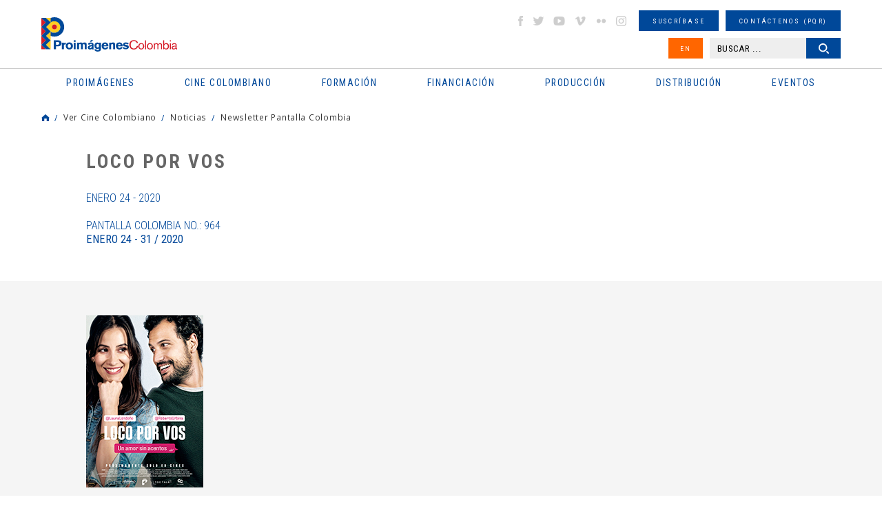

--- FILE ---
content_type: text/html
request_url: https://www.proimagenescolombia.com/secciones/pantalla_colombia/breves_plantilla.php?id_noticia=10755
body_size: 49377
content:
<!DOCTYPE html>
<html lang="es">
<head>
    <meta charset="UTF-8">
    <meta name="viewport" content="width=device-width, initial-scale=1.0, maximum-scale=1.5">
    <title>Ver Cine Colombiano: Noticias | Proimágenes Colombia</title>

		<link rel="apple-touch-icon" sizes="76x76" href="/apple-touch-icon.png">
		<link rel="icon" type="image/png" sizes="32x32" href="/favicon-32x32.png">
		<link rel="icon" type="image/png" sizes="16x16" href="/favicon-16x16.png">
		<link rel="manifest" href="/site.webmanifest">
		<link rel="mask-icon" href="/safari-pinned-tab.svg" color="#5bbad5">
		<meta name="msapplication-TileColor" content="#da532c">
		<meta name="theme-color" content="#ffffff">

    <link rel="stylesheet" href="/css/reset.min.css">
    <link rel="stylesheet" href="/css/slick.css">
    <link rel="stylesheet" href="/css/colorbox.css">
    <link rel="stylesheet" href="/css/jquery-ui.structure.min.css">
    <link rel="stylesheet" href="/css/jplayer.css">
    <link rel="stylesheet" href="/css/styles.css">
    
		<meta property="og:title" content="Ver Cine Colombiano: Noticias | Proimágenes Colombia" />
		<meta property="og:type" content="article" />
		<meta property="og:url" content="https://www.proimagenescolombia.com/vermas/5EQoHAtVTa" />
		<meta property="og:image" content="https://www.proimagenescolombia.com/photos/56883_10755__es_fotografia_900_410.jpg" />
		<meta property="og:site_name" content="Ver Cine Colombiano: Noticias | Proimágenes Colombia"/>
		<meta name="title" content="Ver Cine Colombiano: Noticias | Proimágenes Colombia" />
		<meta property="og:description" content="El Fondo Mixto de Promoción Cinematográfica PROIMAGENES COLOMBIA es una entidad sin ánimo de lucro que busca consolidar y solidificar el sector cinematográfico colombiano, convirtiéndose en un escenario privilegiado para la concertación de políticas públicas y sectoriales, y para la articulación de reglas del juego que concreten e impulsen la industria cinematográfica del país.
		PROIMAGENES COLOMBIA promueve el intercambio de tecnologías y recursos humanos, actividades de investigación, formación y coordinador de encuentros, muestras y festivales relacionados con el cine, también desarrolla gestiones para operar en Colombia una Comisión Fílmica (Film Commission) que sirva como un medio de intermediación y facilitación que ponga en contacto a todos los sectores cinematográficos, turístico y otros necesarios con todas aquellas personas que están interesadas en coproducir con el país o filmar en el. " />
		<meta name="description" content="El Fondo Mixto de Promoción Cinematográfica PROIMAGENES COLOMBIA es una entidad sin ánimo de lucro que busca consolidar y solidificar el sector cinematográfico colombiano, convirtiéndose en un escenario privilegiado para la concertación de políticas públicas y sectoriales, y para la articulación de reglas del juego que concreten e impulsen la industria cinematográfica del país.
		PROIMAGENES COLOMBIA promueve el intercambio de tecnologías y recursos humanos, actividades de investigación, formación y coordinador de encuentros, muestras y festivales relacionados con el cine, también desarrolla gestiones para operar en Colombia una Comisión Fílmica (Film Commission) que sirva como un medio de intermediación y facilitación que ponga en contacto a todos los sectores cinematográficos, turístico y otros necesarios con todas aquellas personas que están interesadas en coproducir con el país o filmar en el. " />
    <script src='https://www.google.com/recaptcha/api.js?hl=es'></script>

<script type="application/ld+json">
{
  "@context": "https://schema.org",
  "@type": "Organization",
  "name": "Proimagenes Colombia",
  "url": "https://www.proimagenescolombia.com",
  "image": "https://www.proimagenescolombia.com/images/site/icono.png",
  "logo": "https://www.proimagenescolombia.com/images/site/icono.png",
	"description": "El objeto social de Proimágenes Colombia es fomentar y consolidar la preservación del patrimonio cultural y educativo colombiano de imágenes en movimiento, así como la industria cinematográfica colombiana y los demás medios audiovisuales e impresos que resultan de las nuevas tecnologías.",
  "email": "info@proimagenescolombia.com"
}
</script>

<!-- Google tag (gtag.js) -->
<script async src="https://www.googletagmanager.com/gtag/js?id=G-KXRYLGFMLT"></script>
<script>
	window.dataLayer = window.dataLayer || [];
	function gtag(){
		dataLayer.push(arguments);
	}
	gtag('js', new Date());
	gtag('config', 'G-KXRYLGFMLT');
</script>

</head>
<body>
<!--Main Wrapper-->
<div id="mainWrapper">
<div id="pageLoading"></div>
<!--Page Header-->
<header class="pageHeader">
    <div class="maxW">
        <!--Logo Page-->
        <div class="logoPage">
            <h1>
                <a href="/index.php">
                    <span class="gHidden">Ver Cine Colombiano: Noticias | Proimágenes Colombia</span>
                    <img src="/images/site/logo-proimagenes.svg" alt="Proimágenes Colombia">
                </a>
            </h1>
        </div><!--End Logo Page-->
        <button type="button" id="btnMMenu" class="btnMMenu"><span class="box"><span class="inner"></span></span></button>

        <!--Content Menu-->
        <div class="cMHeader">
            <!--Main Menu-->
            <nav class="mainMenu">
                <h2 class="gHidden">Menu principal</h2>
                <ul>
    <li>
        <a href="#"><span>Proimágenes</span></a>
        <ul>
            <li>
                <a href="#"><span>¿Quiénes somos?</span></a>
                <ul>
										<li><a href="/secciones/proimagenes/proimagenes.php"><span>Proimágenes</span></a></li>
                    <li><a href="/secciones/proimagenes/juntadirectiva.php"><span>Junta Directiva</span></a></li>
                    <li><a href="/secciones/proimagenes/equipo.php"><span>Equipo</span></a></li>
                </ul>
            </li>
            <li>
                <a href="#"><span>FDC Administrador (QUÉ ES)</span></a>
                <ul>
                    <li><a href="/secciones/proimagenes/interna.php?nt=27"><span>Cuota para el Desarrollo</span></a></li>
                    <li><a href="/secciones/proimagenes/interna.php?nt=28"><span>Programas y Plan de Acción</span></a></li>
                </ul>
            </li>
            <li>
                <a href="#"><span>CNACC - Secretaría Técnica</span></a>
                <ul>
                    <li><a href="/secciones/cnacc/miembros.php"><span>Miembros</span></a></li>
										<li><a href="/secciones/proimagenes/interna.php?nt=30"><span>Elecciones</span></a></li>
                    <li><a href="/secciones/cnacc/documentos.php"><span>Actas</span></a></li>
                    <!--<li><a href="#"><span>Comuniquese con CNACC</span></a></li>-->
                </ul>
            </li>
            <li>
                <a href="#"><span>Comisión Fílmica Colombiana</span></a>
                <ul>
                    <li><a href="https://locationcolombia.com/nosotros/#move_nosotros" target="_blank"><span>Servicios</span></a></li>
										                    <li><a href="https://www.proimagenescolombia.com/bajarDoc.php?tl=1&per=1216"><span>Guía de Coproducción</span></a></li>
										
                    <li><a href="/secciones/proimagenes/cfc_miembros.php"><span>Miembros</span></a></li>
                    <li><a href="https://locationcolombia.com/producirencolombia/peliculas/" target="_blank"><span>Películas Rodadas en Colombia</span></a></li>
                </ul>
            </li>
						
							<li>
                <a href="#"><span>Transparencia</span></a>
								<ul><li><a href="/secciones/proimagenes/interna.php?nt=3"><span>Estructura</span></a></li><li><a href="/secciones/proimagenes/interna.php?nt=4"><span>Contratación</span></a></li><li><a href="/secciones/proimagenes/interna.php?nt=5"><span>Funcionamiento</span></a></li><li><a href="/secciones/proimagenes/interna.php?nt=6"><span>Gestión de la Información</span></a></li>
								</ul>
							</li>            <li><a href="/bajarDoc.php?tl=1&per=1654"><span>Manual Identidad Visual</span></a></li>
        </ul>
    </li>
    <li>
        <a href="#"><span class="icomenu ico1">Cine colombiano</span></a>
        <ul>
            <li>
                <a href="#"><span>Películas</span></a>
                <ul>
									<li><a href="/secciones/cine_colombiano/peliculas_colombianas/resultados_peliculas.php?nt=1"><span>Largometrajes</span></a></li><li><a href="/secciones/cine_colombiano/peliculas_colombianas/resultados_peliculas.php?nt=3"><span>Cortometrajes</span></a></li><li><a href="/secciones/cine_colombiano/peliculas_colombianas/resultados_peliculas.php?nt=5"><span>Ficción</span></a></li><li><a href="/secciones/cine_colombiano/peliculas_colombianas/resultados_peliculas.php?nt=2"><span>Documental</span></a></li><li><a href="/secciones/cine_colombiano/peliculas_colombianas/resultados_peliculas.php?nt=6"><span>Animación</span></a></li>                </ul>
            </li>
            <li>
                <a href="#"><span>Noticias</span></a>
                <ul>
										<li><a href="/secciones/pantalla_colombia/archivo.php"><span>Newsletter Pantalla Colombia</span></a></li>
                    <!--<li><a href="https://locationcolombia.com/news/?lang=es" target="_blank"><span>Newsletter Location Colombia</span></a></li>-->
                    <li><a href="/secciones/pantalla_colombia/envio_info.php"><span>Envíenos su Información</span></a></li>
                    <li><a href="/secciones/pantalla_colombia/suscribase.php"><span>Suscríbase</span></a></li>
                </ul>
            </li>
            <li>
                <a href="#"><span>Ver Cine Colombiano</span></a>
                <ul>
                    <li><a href="/secciones/pantalla_colombia/historico_estrenos.php"><span>Cartelera en Colombia</span></a></li>
                    <li><a href="/secciones/pantalla_colombia/historico_estrenos_internacional.php"><span>Cartelera Internacional</span></a></li>
										<li><a href="/secciones/cine_colombiano/peliculas_colombianas/estrenos_dvd.php?nt=1"><span>VOD</span></a></li><li><a href="/secciones/cine_colombiano/peliculas_colombianas/estrenos_dvd.php?nt=2"><span>TV</span></a></li><li><a href="/secciones/cine_colombiano/peliculas_colombianas/estrenos_dvd.php?nt=3"><span>DVD/BLURAY</span></a></li>                </ul>
            </li>
            <li>
                <a href="#"><span>Estadísticas</span></a>
                <ul>
                    <li><a href="/secciones/cine_colombiano/cine_en_cifras/cine_cifras_listado.php"><span>Newsletter Cine en cifras</span></a></li>
                    <li><a href="/visualizaciondatos.php"><span>Visualización de datos</span></a></li>

                    <!--Deshabilitado Ago 08/22<li><a href="/secciones/pantalla_colombia/estadisticas_pc_historico.php"><span>Estadísticas semanales</span></a></li>-->
                    <li><a href="/secciones/centrodoc/estudios.php"><span>Estudios</span></a></li>
										<li><a href="/secciones/proimagenes/interna.php?nt=42"><span>Investigaciones Estímulos FDC</span></a></li>
                </ul>
            </li>
            <li><a href="/secciones/proimagenes/interna.php?nt=8"><span>Normativa</span></a></li>
            <li>
                <a href="#"><span>Personajes</span></a>
                <ul>
                    <li><a href="/secciones/cine_colombiano/perfiles/perfiles.php"><span>Perfiles</span></a></li>
                    <li><a href="https://locationcolombia.com/directorio" target="_blank"><span>Directorio de servicios</span></a></li>
                </ul>
            </li>
            <!--<li><a href="#"><span>Historia / Patrimonio</span></a></li>-->
            <li><a href="/secciones/cine_colombiano/perfiles/directorio.php?nt=90"><span>Agremiaciones</span></a></li>
						<li><a href="https://www.proimagenescolombia.com//temporadacinecolombiano/" target="_blank"><span>Temporada Cine Colombiano</span></a></li>
						<li><a href="/secciones/proimagenes/interna.php?nt=47"><span>Encuentros nacionales de cine</span></a></li>
        </ul>
    </li>
		    <li>
        <a href="#"><span class="icomenu ico2">Formación</span></a>
        <ul>

						<li>
							<a href="#"><span>PROFESIONALIZACI&#211;N FDC</span></a>
							<ul>
								<li><a href="/secciones/proimagenes/interna.php?nt=45"><span>Invitación</span></a></li>
								<li><a href="/secciones/proimagenes/interna.php?nt=46"><span>Generalidades</span></a></li>
								<li><a href="/pdfs/ListaPropuestasRecibidasProfesionalizacion.pdf"><span>Propuestas recibidas</span></a></li>
								<li><a href="/pdfs/ListadeProyectosBeneficiariosdeEstimulosdelFDC2022-Profesionalizacion.pdf"><span>Propuestas beneficiarias</span></a></li>
							</ul>
						</li>


						
						<li><a href="http://formacion.proimagenescolombia.com/index.php"><span>Caja de herramientas</span></a></li>
            <li><a href="/secciones/proimagenes/interna.php?nt=29"><span>Colfuturo</span></a></li>
            <li><a href="/secciones/proimagenes/interna.php?nt=10"><span>Talleres #tengounapelícula</span></a></li>
            <li>
                <a href="#"><span>Educación colombia</span></a>
                <ul>
									<li><a href="/secciones/cine_colombiano/programas_formacion/programas_formacion.php?nt=2"><span>Programas universitarios</span></a></li><li><a href="/secciones/cine_colombiano/programas_formacion/programas_formacion.php?nt=8"><span>Programas Técnicos</span></a></li><li><a href="/secciones/cine_colombiano/programas_formacion/programas_formacion.php?nt=3"><span>Posgrados / Maestrías</span></a></li><li><a href="/secciones/cine_colombiano/programas_formacion/programas_formacion.php?nt=9"><span>Diplomados</span></a></li><li><a href="/secciones/cine_colombiano/programas_formacion/programas_formacion.php?nt=4"><span>Otros</span></a></li>                </ul>
            </li>
            <!--<li><a href="#"><span>Herramientas</span></a></li>-->
        </ul>
    </li>
    <li>
        <a href="#"><span class="icomenu ico3">Financiación</span></a>
        <ul>
												<li>
							<a href="#"><span>RELATOS EN SERIE</span></a>
							<ul>
								<li><a href="https://www.proimagenescolombia.com/relatos/index.php"><span>Invitaci&#243;n</span></a></li>
								<li><a href="https://www.proimagenescolombia.com/relatos/index.php?mode=generalidades"><span>Generalidades</span></a></li>
								<li><a href="https://www.proimagenescolombia.com/relatos/index.php?mode=preguntas"><span>Preguntas frecuentes</span></a></li>
								<li><a href="https://www.proimagenescolombia.com/relatos/archivos_2024/RES_2024_LISTA_DE_PROYECTOS_ACEPTADOS.pdf"><span>LISTA DE PROYECTOS ACEPTADOS 2024</span></a></li>
																	<li><a href="https://www.proimagenescolombia.com/relatos/archivos_2024/RES_2024_LISTA_DE_PROYECTOS_GANADORES.pdf"><span>LISTA DE PROYECTOS GANADORES</span></a></li>
															</ul>
						</li>
						
            <li>
                <a href="#"><span>Convocatorias FDC</span></a>
                <ul>
                    <li><a href="/secciones/proimagenes/interna.php?nt=13"><span>Convocatorias FDC 2025</span></a></li>
										<li><a href="/secciones/proimagenes/interna.php?nt=12"><span>Herramientas Acreditación de Gastos</span></a></li>
										<li><a href="/secciones/proimagenes/interna.php?nt=35"><span>Manual de Imagen</span></a></li>
                    <li><a href="/secciones/convocatorias/convocatorias.php?est=1"><span>Años anteriores</span></a></li>


									<!--
                    <li><a href="/secciones/proimagenes/interna.php?nt=13"><span>Convocatorias FDC 2025</span></a></li>
                    <li><a href="/secciones/convocatorias/convocatorias.php?est=1"><span>Estímulos por concurso</span></a></li>
                    <li><a href="/secciones/convocatorias/convocatorias.php?est=2"><span>Estímulos automáticos</span></a></li>
                   <li><a href="/secciones/proimagenes/interna.php?nt=16"><span>Años Anteriores</span></a></li>-->

                </ul>
            </li>
            <li>
                <a href="#"><span>INCENTIVOS LEY 1556</span></a>
                <ul>
                    <li><a href="https://locationcolombia.com/incentivos/#move_ley" target="_blank"><span>FONDO FÍLMICO COLOMBIA / CINA</span></a></li>
                </ul>
            </li>
            <li><a href="/secciones/cine_colombiano/fondos/fondos.php?tipo=nal"><span>Otros Fondos Nacionales</span></a></li>
            <li><a href="/secciones/cine_colombiano/fondos/fondos.php?tipo=int"><span>Fondos internacionales</span></a></li>
            <li>
                <a href="#"><span>Acuerdos coproducción</span></a>
                <ul>
                    <li><a href="/secciones/cine_colombiano/fondos/acuerdos.php"><span>Cartillas de coproducción</span></a></li>
                </ul>
            </li>
						<!--
            <li>
                <a href="#"><span>Inversionistas y Donantes</span></a>
                <ul>
                    <li><a href="/secciones/proimagenes/interna.php?nt=23"><span>Ley de Cine - Ley 814</span></a></li>
                </ul>
            </li>
            -->
        </ul>
    </li>
    <li>
        <a href="#"><span class="icomenu ico4">Producción</span></a>
        <ul>
            <li>
								<a href="https://www.proimagenescolombia.com//bajarDoc.php?tl=1&per=1690"><span>Guía de Coproducción</span></a>

								            </li>
            <li>
                <a href="#"><span>Procedimientos y Permisos</span></a>
                <ul>
                    <li><a href="https://locationcolombia.com/procedimientos/#move_permisos" target="_blank"><span>Permisos</span></a></li>
                    <li><a href="https://locationcolombia.com/procedimientos/#move_visas>" target="_blank"><span>Visas</span></a></li>
                    <li><a href="https://locationcolombia.com/procedimientos/#move_aduanas" target="_blank"><span>Aduana</span></a></li>
                    <!--<li><a href="http://locationcolombia.com/guia-de-produccion/procedimientos-y-permisos/impuestos/?lang=es" target="_blank"><span>Impuestos</span></a></li>
                    <li><a href="http://locationcolombia.com/guia-de-produccion/procedimientos-y-permisos/contratacion-de-personal/?lang=es" target="_blank"><span>Contratación personal</span></a></li>-->
                    <li><a href="https://locationcolombia.com/documentos" target="_blank"><span>Seguros</span></a></li>
                </ul>
            </li>
            <li><a href="https://locationcolombia.com/directorio" target="_blank"><span>Directorio de servicios</span></a></li>
            <li><a href="https://locationcolombia.com/locaciones" target="_blank"><span>Locaciones</span></a></li>
						<li><a href="/secciones/cine_colombiano/fondos/fondos.php?tipo=int"><span>Fondos internacionales</span></a></li>
            <li>
                <a href="#"><span>Acuerdos coproducción</span></a>
                <ul>
                    <li><a href="/secciones/cine_colombiano/fondos/acuerdos.php"><span>Cartillas de coproducción</span></a></li>
                </ul>
            </li>
        </ul>
    </li>
    <li>
        <a href="#"><span class="icomenu ico5">Distribución</span></a>
        <ul>
				<!--
            <li>
                <a href="#"><span>Directorio</span></a>
                <ul>
                    <li><a href="/secciones/cine_colombiano/perfiles/directorio.php?nt=7"><span>Distribuidores</span></a></li>
                    <li><a href="/secciones/cine_colombiano/perfiles/directorio.php?nt=91"><span>Exhibidores</span></a></li>
                    <li><a href="/secciones/cine_colombiano/perfiles/directorio.php?nt=85"><span>Agentes de venta</span></a></li>
                </ul>
            </li>-->
<!--            <li><a href="#"><span>Guía de Distribución</span></a></li>
            <li><a href="/secciones/proimagenes/interna.php?nt=25"><span>Estadísticas</span></a></li>-->
 		        <li><a href="/secciones/cine_colombiano/peliculas_colombianas/resultados_peliculas.php?nt=1"><span>Ver cine Colombiano</span></a></li>
            <li><a href="/secciones/pantalla_colombia/historico_estrenos.php"><span>Cartelera en Colombia</span></a></li>
            <li><a href="https://films.proimagenescolombia.com/#/menu" target="_blank"><span>Catálogo de Promoción</span></a></li>
						<li><a href="/secciones/proimagenes/interna.php?nt=31"><span>CONVOCATORIA CORTOS EN SALAS</span></a></li>
            <li><a href="/catalogo_cortos"><span>REFRESH - Cat&#225;logo de cortos Colombianos</span></a></li>
 						<li><a href="/secciones/proimagenes/interna.php?nt=40"><span>#Volvemosalcine</span></a></li>
 			</ul>
    </li>
    <li>
        <a href="#"><span class="icomenu ico6">Eventos</span></a>
        <ul>
            <li><a href="http://www.bogotamarket.com" target="_blank"><span>BAM</span></a></li>
            <!--<li><a href="/secciones/eventos/eventos.php?tipo=pres_col"><span>Promoción Internacional</span></a></li>-->
						<li><a href="/internationalpromotion"><span>Promoción Internacional</span></a></li>

            <li>
                <a href="#"><span>Festivales y muestras</span></a>
                <ul>
                    <li><a href="/secciones/eventos/eventos.php?tipo=1"><span>En Colombia</span></a></li>
                    <li><a href="/secciones/eventos/eventos.php?tipo=3"><span>Cine Colombiano en el exterior</span></a></li>
                    <li><a href="/secciones/eventos/eventos.php?tipo=2"><span>Internacionales</span></a></li>
                </ul>
            </li>
        </ul>
    </li>
</ul>
            </nav><!--End Main Menu-->

            <!--Extra Menu-->
            <div class="extraMH">
                <ul>
                    <li><!--Social Networks-->
<ul class="gSocialN">
    <li><a href="http://www.facebook.com/proimagenescolombia" target="_blank" class="icoS facebook">facebook</a></li>
    <li><a href="https://twitter.com/#!/Proimagenes" target="_blank" class="icoS twitter">twitter</a></li>
    <li><a href="http://www.youtube.com/user/Proimagenes" target="_blank" class="icoS youtube">youtube</a></li>
    <li><a href="http://vimeo.com/user10769673" target="_blank" class="icoS vimeo">vimeo</a></li>
    <li><a href="http://www.flickr.com/photos/75920398@N05" target="_blank" class="icoS flickr">flickr</a></li>
    <li><a href="https://www.instagram.com/proimagenescolombia" target="_blank" class="icoS insta">instagram</a></li>
</ul><!--End Social Networks-->
</li>
                    <li><a href="/secciones/pantalla_colombia/suscribase.php" class="gBtn small"><span>Suscríbase</span></a></li>
                    <li><a href="/secciones/buzon/buzon.php" class="gBtn small"><span>Contáctenos (PQR)</span></a></li>
                    <li>
                    <a href="/secciones/pantalla_colombia/listado_noticias.php" class="gBtn small bg2 btnIdi"><span>EN</span></a>                    </li>
                    <li class="dblock"><!--Search Header-->
<!--<li><a href="#" class="gBtn small"><span>B�squeda avanzada</span></a></li>-->
<div class="searchHead">
    <form name="busq_general_dos" id="busq_general_dos" action="/secciones/buscador/buscador_general_resultado.php" method="get">
        <p>
            <input type="text" placeholder="BUSCAR ..." class="txtSearch" name="buscar">
            <button type="submit" class="gBtn small btnSearch"><span>Buscar</span></button>
        </p>
    </form>
</div><!--End Search Header-->
</li>
                </ul>
            </div><!--End Extra Menu-->
        </div><!--End Content Menus-->
    </div>
</header><!--End Page Header-->

<section class="gMSection gIntern">
    <div class="maxW">
			<!--Breadcrumbs-->
<div class="gBreadC">
    <ul>
        <li><a href="https://www.proimagenescolombia.com/" class="icoHome">Home</a></li>
        <li><a href="#">Ver Cine Colombiano</a></li><li><a href="#">Noticias</a></li><li><a href="#">Newsletter Pantalla Colombia</a></li>    </ul>
</div><!--End Breadcrumbs-->
    

        <div class="contIntern">
            <div class="gContent">
                                <h2 class="gTitle">Loco por vos</h2>
                <time datetime="2020-01-24" class="noteBlue">enero 24 - 2020</time>
                <a href="/secciones/pantalla_colombia/pantalla_colombia_plantilla.php?id_pantalla=668" class="noteBlue">Pantalla Colombia No.: 964 <br><strong>enero 24 - 31 / 2020</strong></a>
                <p></p>
            </div>
        </div>
    </div>
    
    <!--Extra-->
    <div class="sectExtra s2">
        <div class="maxW">
            <div class="contExt">
                <div class="gContent">
                    <img src="https://www.proimagenescolombia.com/photos/56883_10755__es_fotografia_900_410.jpg" alt="Poster---Loco-por-vos_alta.jpg" />
                    <p>
										Recomendada para mayores de 12 a&ntilde;os<br/><br/><a href='http://https://www.imdb.com/title/tt11584724/' class='gBtn small' ><span>Ver más &#187;</span></a>										</p>
                                    </div>
            </div>
        </div>
    </div><!--End Extra-->

    <!--Extra-->
    <section class="sectExtra">
        <div class="maxW">

            <h3 class="gTitle c2 ntt">Más noticias</h3>
            <div class="listNews">
                            <article class="itemNews">
                    <figure class="gImg">
                        <a href="/secciones/pantalla_colombia/breves_plantilla.php?id_noticia=10767">
													<img src="https://www.proimagenescolombia.com/photos/56883_10767__es_fotografia_501_236.png" alt="Encabezado_ficha.png">                        </a>
                    </figure>
                    <div class="gDesc">
                        <h3><a href="/secciones/pantalla_colombia/breves_plantilla.php?id_noticia=10767">La Sinfónica de los Andes confirma estreno  </a></h3>
                        <time class="time" datetime="2020-01-24">enero 24 - 2020</time>
                        <div class="desc">La nueva película de Marta Rodríguez estrenará en salas del país el próximo 20 de febrero. Esta coproducción entre Colombia y Bolivia, filmada junto a su facellido esposo, Jorge Silva, es resultado de varias indagaciones sobre las problemáticas de los indígenas colombianos. Beneficiaria del Estímulo de postproducción de largometraje documental del FDC 2017, también hizo parte del 59 Festival Internacional de Cine de Cartagena de Indias -FICCI </div>
                    </div>
                </article>
                            <article class="itemNews">
                    <figure class="gImg">
                        <a href="/secciones/pantalla_colombia/breves_plantilla.php?id_noticia=10768">
													<img src="https://www.proimagenescolombia.com/photos/56883_10768__es_fotografia_501_236.png" alt="nota_2_def.png">                        </a>
                    </figure>
                    <div class="gDesc">
                        <h3><a href="/secciones/pantalla_colombia/breves_plantilla.php?id_noticia=10768">REFRESH - Catálogo De Cortos Colombianos VOL. 2</a></h3>
                        <time class="time" datetime="2020-01-24">enero 24 - 2020</time>
                        <div class="desc">La nueva estrategia de promoción internacional del cortometraje colombiano abrió inscripciones desde el 24 de enero </div>
                    </div>
                </article>
                        </div>

        </div>
    </section><!--End Extra-->

</section>
    <!--Site Map-->
<div id="contSiteMap" class="contSiteMap">
    <div class="maxW">
        <nav class="siteMap">
            <h2 class="gTitle c2 toggleDiv" data-id="#contSiteMap"><span class="icoTG"></span>Mapa del sitio</h2>
            <ul>
    <li>
        <a href="#"><span>Proimágenes</span></a>
        <ul>
            <li>
                <a href="#"><span>¿Quiénes somos?</span></a>
                <ul>
										<li><a href="/secciones/proimagenes/proimagenes.php"><span>Proimágenes</span></a></li>
                    <li><a href="/secciones/proimagenes/juntadirectiva.php"><span>Junta Directiva</span></a></li>
                    <li><a href="/secciones/proimagenes/equipo.php"><span>Equipo</span></a></li>
                </ul>
            </li>
            <li>
                <a href="#"><span>FDC Administrador (QUÉ ES)</span></a>
                <ul>
                    <li><a href="/secciones/proimagenes/interna.php?nt=27"><span>Cuota para el Desarrollo</span></a></li>
                    <li><a href="/secciones/proimagenes/interna.php?nt=28"><span>Programas y Plan de Acción</span></a></li>
                </ul>
            </li>
            <li>
                <a href="#"><span>CNACC - Secretaría Técnica</span></a>
                <ul>
                    <li><a href="/secciones/cnacc/miembros.php"><span>Miembros</span></a></li>
										<li><a href="/secciones/proimagenes/interna.php?nt=30"><span>Elecciones</span></a></li>
                    <li><a href="/secciones/cnacc/documentos.php"><span>Actas</span></a></li>
                    <!--<li><a href="#"><span>Comuniquese con CNACC</span></a></li>-->
                </ul>
            </li>
            <li>
                <a href="#"><span>Comisión Fílmica Colombiana</span></a>
                <ul>
                    <li><a href="https://locationcolombia.com/nosotros/#move_nosotros" target="_blank"><span>Servicios</span></a></li>
										                    <li><a href="https://www.proimagenescolombia.com/bajarDoc.php?tl=1&per=1216"><span>Guía de Coproducción</span></a></li>
										
                    <li><a href="/secciones/proimagenes/cfc_miembros.php"><span>Miembros</span></a></li>
                    <li><a href="https://locationcolombia.com/producirencolombia/peliculas/" target="_blank"><span>Películas Rodadas en Colombia</span></a></li>
                </ul>
            </li>
						
							<li>
                <a href="#"><span>Transparencia</span></a>
								<ul><li><a href="/secciones/proimagenes/interna.php?nt=3"><span>Estructura</span></a></li><li><a href="/secciones/proimagenes/interna.php?nt=4"><span>Contratación</span></a></li><li><a href="/secciones/proimagenes/interna.php?nt=5"><span>Funcionamiento</span></a></li><li><a href="/secciones/proimagenes/interna.php?nt=6"><span>Gestión de la Información</span></a></li>
								</ul>
							</li>            <li><a href="/bajarDoc.php?tl=1&per=1654"><span>Manual Identidad Visual</span></a></li>
        </ul>
    </li>
    <li>
        <a href="#"><span class="icomenu ico1">Cine colombiano</span></a>
        <ul>
            <li>
                <a href="#"><span>Películas</span></a>
                <ul>
									<li><a href="/secciones/cine_colombiano/peliculas_colombianas/resultados_peliculas.php?nt=1"><span>Largometrajes</span></a></li><li><a href="/secciones/cine_colombiano/peliculas_colombianas/resultados_peliculas.php?nt=3"><span>Cortometrajes</span></a></li><li><a href="/secciones/cine_colombiano/peliculas_colombianas/resultados_peliculas.php?nt=5"><span>Ficción</span></a></li><li><a href="/secciones/cine_colombiano/peliculas_colombianas/resultados_peliculas.php?nt=2"><span>Documental</span></a></li><li><a href="/secciones/cine_colombiano/peliculas_colombianas/resultados_peliculas.php?nt=6"><span>Animación</span></a></li>                </ul>
            </li>
            <li>
                <a href="#"><span>Noticias</span></a>
                <ul>
										<li><a href="/secciones/pantalla_colombia/archivo.php"><span>Newsletter Pantalla Colombia</span></a></li>
                    <!--<li><a href="https://locationcolombia.com/news/?lang=es" target="_blank"><span>Newsletter Location Colombia</span></a></li>-->
                    <li><a href="/secciones/pantalla_colombia/envio_info.php"><span>Envíenos su Información</span></a></li>
                    <li><a href="/secciones/pantalla_colombia/suscribase.php"><span>Suscríbase</span></a></li>
                </ul>
            </li>
            <li>
                <a href="#"><span>Ver Cine Colombiano</span></a>
                <ul>
                    <li><a href="/secciones/pantalla_colombia/historico_estrenos.php"><span>Cartelera en Colombia</span></a></li>
                    <li><a href="/secciones/pantalla_colombia/historico_estrenos_internacional.php"><span>Cartelera Internacional</span></a></li>
										<li><a href="/secciones/cine_colombiano/peliculas_colombianas/estrenos_dvd.php?nt=1"><span>VOD</span></a></li><li><a href="/secciones/cine_colombiano/peliculas_colombianas/estrenos_dvd.php?nt=2"><span>TV</span></a></li><li><a href="/secciones/cine_colombiano/peliculas_colombianas/estrenos_dvd.php?nt=3"><span>DVD/BLURAY</span></a></li>                </ul>
            </li>
            <li>
                <a href="#"><span>Estadísticas</span></a>
                <ul>
                    <li><a href="/secciones/cine_colombiano/cine_en_cifras/cine_cifras_listado.php"><span>Newsletter Cine en cifras</span></a></li>
                    <li><a href="/visualizaciondatos.php"><span>Visualización de datos</span></a></li>

                    <!--Deshabilitado Ago 08/22<li><a href="/secciones/pantalla_colombia/estadisticas_pc_historico.php"><span>Estadísticas semanales</span></a></li>-->
                    <li><a href="/secciones/centrodoc/estudios.php"><span>Estudios</span></a></li>
										<li><a href="/secciones/proimagenes/interna.php?nt=42"><span>Investigaciones Estímulos FDC</span></a></li>
                </ul>
            </li>
            <li><a href="/secciones/proimagenes/interna.php?nt=8"><span>Normativa</span></a></li>
            <li>
                <a href="#"><span>Personajes</span></a>
                <ul>
                    <li><a href="/secciones/cine_colombiano/perfiles/perfiles.php"><span>Perfiles</span></a></li>
                    <li><a href="https://locationcolombia.com/directorio" target="_blank"><span>Directorio de servicios</span></a></li>
                </ul>
            </li>
            <!--<li><a href="#"><span>Historia / Patrimonio</span></a></li>-->
            <li><a href="/secciones/cine_colombiano/perfiles/directorio.php?nt=90"><span>Agremiaciones</span></a></li>
						<li><a href="https://www.proimagenescolombia.com//temporadacinecolombiano/" target="_blank"><span>Temporada Cine Colombiano</span></a></li>
						<li><a href="/secciones/proimagenes/interna.php?nt=47"><span>Encuentros nacionales de cine</span></a></li>
        </ul>
    </li>
		    <li>
        <a href="#"><span class="icomenu ico2">Formación</span></a>
        <ul>

						<li>
							<a href="#"><span>PROFESIONALIZACI&#211;N FDC</span></a>
							<ul>
								<li><a href="/secciones/proimagenes/interna.php?nt=45"><span>Invitación</span></a></li>
								<li><a href="/secciones/proimagenes/interna.php?nt=46"><span>Generalidades</span></a></li>
								<li><a href="/pdfs/ListaPropuestasRecibidasProfesionalizacion.pdf"><span>Propuestas recibidas</span></a></li>
								<li><a href="/pdfs/ListadeProyectosBeneficiariosdeEstimulosdelFDC2022-Profesionalizacion.pdf"><span>Propuestas beneficiarias</span></a></li>
							</ul>
						</li>


						
						<li><a href="http://formacion.proimagenescolombia.com/index.php"><span>Caja de herramientas</span></a></li>
            <li><a href="/secciones/proimagenes/interna.php?nt=29"><span>Colfuturo</span></a></li>
            <li><a href="/secciones/proimagenes/interna.php?nt=10"><span>Talleres #tengounapelícula</span></a></li>
            <li>
                <a href="#"><span>Educación colombia</span></a>
                <ul>
									<li><a href="/secciones/cine_colombiano/programas_formacion/programas_formacion.php?nt=2"><span>Programas universitarios</span></a></li><li><a href="/secciones/cine_colombiano/programas_formacion/programas_formacion.php?nt=8"><span>Programas Técnicos</span></a></li><li><a href="/secciones/cine_colombiano/programas_formacion/programas_formacion.php?nt=3"><span>Posgrados / Maestrías</span></a></li><li><a href="/secciones/cine_colombiano/programas_formacion/programas_formacion.php?nt=9"><span>Diplomados</span></a></li><li><a href="/secciones/cine_colombiano/programas_formacion/programas_formacion.php?nt=4"><span>Otros</span></a></li>                </ul>
            </li>
            <!--<li><a href="#"><span>Herramientas</span></a></li>-->
        </ul>
    </li>
    <li>
        <a href="#"><span class="icomenu ico3">Financiación</span></a>
        <ul>
												<li>
							<a href="#"><span>RELATOS EN SERIE</span></a>
							<ul>
								<li><a href="https://www.proimagenescolombia.com/relatos/index.php"><span>Invitaci&#243;n</span></a></li>
								<li><a href="https://www.proimagenescolombia.com/relatos/index.php?mode=generalidades"><span>Generalidades</span></a></li>
								<li><a href="https://www.proimagenescolombia.com/relatos/index.php?mode=preguntas"><span>Preguntas frecuentes</span></a></li>
								<li><a href="https://www.proimagenescolombia.com/relatos/archivos_2024/RES_2024_LISTA_DE_PROYECTOS_ACEPTADOS.pdf"><span>LISTA DE PROYECTOS ACEPTADOS 2024</span></a></li>
																	<li><a href="https://www.proimagenescolombia.com/relatos/archivos_2024/RES_2024_LISTA_DE_PROYECTOS_GANADORES.pdf"><span>LISTA DE PROYECTOS GANADORES</span></a></li>
															</ul>
						</li>
						
            <li>
                <a href="#"><span>Convocatorias FDC</span></a>
                <ul>
                    <li><a href="/secciones/proimagenes/interna.php?nt=13"><span>Convocatorias FDC 2025</span></a></li>
										<li><a href="/secciones/proimagenes/interna.php?nt=12"><span>Herramientas Acreditación de Gastos</span></a></li>
										<li><a href="/secciones/proimagenes/interna.php?nt=35"><span>Manual de Imagen</span></a></li>
                    <li><a href="/secciones/convocatorias/convocatorias.php?est=1"><span>Años anteriores</span></a></li>


									<!--
                    <li><a href="/secciones/proimagenes/interna.php?nt=13"><span>Convocatorias FDC 2025</span></a></li>
                    <li><a href="/secciones/convocatorias/convocatorias.php?est=1"><span>Estímulos por concurso</span></a></li>
                    <li><a href="/secciones/convocatorias/convocatorias.php?est=2"><span>Estímulos automáticos</span></a></li>
                   <li><a href="/secciones/proimagenes/interna.php?nt=16"><span>Años Anteriores</span></a></li>-->

                </ul>
            </li>
            <li>
                <a href="#"><span>INCENTIVOS LEY 1556</span></a>
                <ul>
                    <li><a href="https://locationcolombia.com/incentivos/#move_ley" target="_blank"><span>FONDO FÍLMICO COLOMBIA / CINA</span></a></li>
                </ul>
            </li>
            <li><a href="/secciones/cine_colombiano/fondos/fondos.php?tipo=nal"><span>Otros Fondos Nacionales</span></a></li>
            <li><a href="/secciones/cine_colombiano/fondos/fondos.php?tipo=int"><span>Fondos internacionales</span></a></li>
            <li>
                <a href="#"><span>Acuerdos coproducción</span></a>
                <ul>
                    <li><a href="/secciones/cine_colombiano/fondos/acuerdos.php"><span>Cartillas de coproducción</span></a></li>
                </ul>
            </li>
						<!--
            <li>
                <a href="#"><span>Inversionistas y Donantes</span></a>
                <ul>
                    <li><a href="/secciones/proimagenes/interna.php?nt=23"><span>Ley de Cine - Ley 814</span></a></li>
                </ul>
            </li>
            -->
        </ul>
    </li>
    <li>
        <a href="#"><span class="icomenu ico4">Producción</span></a>
        <ul>
            <li>
								<a href="https://www.proimagenescolombia.com//bajarDoc.php?tl=1&per=1690"><span>Guía de Coproducción</span></a>

								            </li>
            <li>
                <a href="#"><span>Procedimientos y Permisos</span></a>
                <ul>
                    <li><a href="https://locationcolombia.com/procedimientos/#move_permisos" target="_blank"><span>Permisos</span></a></li>
                    <li><a href="https://locationcolombia.com/procedimientos/#move_visas>" target="_blank"><span>Visas</span></a></li>
                    <li><a href="https://locationcolombia.com/procedimientos/#move_aduanas" target="_blank"><span>Aduana</span></a></li>
                    <!--<li><a href="http://locationcolombia.com/guia-de-produccion/procedimientos-y-permisos/impuestos/?lang=es" target="_blank"><span>Impuestos</span></a></li>
                    <li><a href="http://locationcolombia.com/guia-de-produccion/procedimientos-y-permisos/contratacion-de-personal/?lang=es" target="_blank"><span>Contratación personal</span></a></li>-->
                    <li><a href="https://locationcolombia.com/documentos" target="_blank"><span>Seguros</span></a></li>
                </ul>
            </li>
            <li><a href="https://locationcolombia.com/directorio" target="_blank"><span>Directorio de servicios</span></a></li>
            <li><a href="https://locationcolombia.com/locaciones" target="_blank"><span>Locaciones</span></a></li>
						<li><a href="/secciones/cine_colombiano/fondos/fondos.php?tipo=int"><span>Fondos internacionales</span></a></li>
            <li>
                <a href="#"><span>Acuerdos coproducción</span></a>
                <ul>
                    <li><a href="/secciones/cine_colombiano/fondos/acuerdos.php"><span>Cartillas de coproducción</span></a></li>
                </ul>
            </li>
        </ul>
    </li>
    <li>
        <a href="#"><span class="icomenu ico5">Distribución</span></a>
        <ul>
				<!--
            <li>
                <a href="#"><span>Directorio</span></a>
                <ul>
                    <li><a href="/secciones/cine_colombiano/perfiles/directorio.php?nt=7"><span>Distribuidores</span></a></li>
                    <li><a href="/secciones/cine_colombiano/perfiles/directorio.php?nt=91"><span>Exhibidores</span></a></li>
                    <li><a href="/secciones/cine_colombiano/perfiles/directorio.php?nt=85"><span>Agentes de venta</span></a></li>
                </ul>
            </li>-->
<!--            <li><a href="#"><span>Guía de Distribución</span></a></li>
            <li><a href="/secciones/proimagenes/interna.php?nt=25"><span>Estadísticas</span></a></li>-->
 		        <li><a href="/secciones/cine_colombiano/peliculas_colombianas/resultados_peliculas.php?nt=1"><span>Ver cine Colombiano</span></a></li>
            <li><a href="/secciones/pantalla_colombia/historico_estrenos.php"><span>Cartelera en Colombia</span></a></li>
            <li><a href="https://films.proimagenescolombia.com/#/menu" target="_blank"><span>Catálogo de Promoción</span></a></li>
						<li><a href="/secciones/proimagenes/interna.php?nt=31"><span>CONVOCATORIA CORTOS EN SALAS</span></a></li>
            <li><a href="/catalogo_cortos"><span>REFRESH - Cat&#225;logo de cortos Colombianos</span></a></li>
 						<li><a href="/secciones/proimagenes/interna.php?nt=40"><span>#Volvemosalcine</span></a></li>
 			</ul>
    </li>
    <li>
        <a href="#"><span class="icomenu ico6">Eventos</span></a>
        <ul>
            <li><a href="http://www.bogotamarket.com" target="_blank"><span>BAM</span></a></li>
            <!--<li><a href="/secciones/eventos/eventos.php?tipo=pres_col"><span>Promoción Internacional</span></a></li>-->
						<li><a href="/internationalpromotion"><span>Promoción Internacional</span></a></li>

            <li>
                <a href="#"><span>Festivales y muestras</span></a>
                <ul>
                    <li><a href="/secciones/eventos/eventos.php?tipo=1"><span>En Colombia</span></a></li>
                    <li><a href="/secciones/eventos/eventos.php?tipo=3"><span>Cine Colombiano en el exterior</span></a></li>
                    <li><a href="/secciones/eventos/eventos.php?tipo=2"><span>Internacionales</span></a></li>
                </ul>
            </li>
        </ul>
    </li>
</ul>
        </nav>
    </div>
</div><!--End Site Map-->
    <!--Page Footer-->
    <footer class="pageFooter">
        <div class="maxW">
            <ul class="infoFooter">
                <li class="w1">
                    <img src="/images/site/logo-proimagenes.svg" alt="Proimágenes Colombia" class="logoPFooter">
                    <!--Social Networks-->
<ul class="gSocialN">
    <li><a href="http://www.facebook.com/proimagenescolombia" target="_blank" class="icoS facebook">facebook</a></li>
    <li><a href="https://twitter.com/#!/Proimagenes" target="_blank" class="icoS twitter">twitter</a></li>
    <li><a href="http://www.youtube.com/user/Proimagenes" target="_blank" class="icoS youtube">youtube</a></li>
    <li><a href="http://vimeo.com/user10769673" target="_blank" class="icoS vimeo">vimeo</a></li>
    <li><a href="http://www.flickr.com/photos/75920398@N05" target="_blank" class="icoS flickr">flickr</a></li>
    <li><a href="https://www.instagram.com/proimagenescolombia" target="_blank" class="icoS insta">instagram</a></li>
</ul><!--End Social Networks-->
                  <br>
                <img src="/imagenes/icontec.png" width="90" height="65" alt=""/>                </li>
                <li>
                    <strong>Fondo Mixto de Promoción Cinematográfica</strong> <br>
                    <strong>PROIMAGENES COLOMBIA</strong> <br>
                    Calle 35 # 5 - 89<br />Barrio La Merced LA CASA DEL CINE - Bogotá D.C. <br>
                    Teléfonos: (+57) 310 805 90 40<br>
                    <a href="mailto:info@proimagenescolombia.com">info@proimagenescolombia.com</a> <br>
                    <a href="http://www.pantallacolombia.com" target="_blank">www.pantallacolombia.com</a> <br>
										<a href="https://www.proimagenescolombia.com">www.proimagenescolombia.com</a><br />
				Notificaciones judiciales:  <a href="mailto:juridica@proimagenescolombia.com">juridica@proimagenescolombia.com</a> <br>                </li>
                <li>
                    <strong>PROIMAGENES COLOMBIA</strong> y <strong>PANTALLA COLOMBIA</strong> son marcas registradas. <br>
                    El uso de este sitio web implica la aceptación de los <a href="/secciones/buzon/terminosycondiciones.php">Términos y Condiciones.</a> <br>
                    Todos nuestros contenidos se encuentran protegidos por las leyes internacionales de Derechos de Autor. Si desea reproducir nuestra información debe obligatoriamente citar la fuente. <br>
                    Consulte nuestra <a href="/secciones/buzon/tratamiento_informacion.php">Política de Tratamiento de la Información.</a>
                </li>
            </ul>
            <div class="copyFooter">
                Estructura y desarrollo de contenidos: <a href="http://www.lbv.co/" target="_blank"><strong>LABORATORIOS BLACK VELVET</strong></a>
                <a href="http://www.mottif.com/" target="_blank" class="logoMottif"><img src="/images/site/logo-mottif.svg" alt="Mottif"></a>
            </div>
        </div>
    </footer><!--End Page Footer-->
</div><!--End Main Wrapper-->
<!--Scripts-->
<script src="/js/prefixfree.min.js"></script>
<script src="/js/jquery-1.12.4.min.js"></script>
<script src="/js/jquery-ui.min.js"></script>
<script src="/js/slick.min.js"></script>
<script src="/js/jquery.colorbox-min.js"></script>
<script src="/js/jquery.jplayer.min.js"></script>
<script src="/js/jquery.validate.min.js"></script>
<script src="/js/jquery.comiseo.daterangepicker.min.js"></script>
<script src="/js/interface.js"></script>
<script src="/js/forms.js?mt=20260117233413"></script>

<script language="JavaScript" type="text/JavaScript">

function revisar_busq_general_dos()
{
  if(document.busq_general_dos.buscar.value.replace(/ /g, '') =='')
  {
    window.alert('Por favor seleccione o escriba alg\xFAn criterio de b\xFAsqueda');
    document.busq_general_dos.buscar.focus();
    return false;
  }
  return true;
}

function revisarFiltroPeliculas()
{
	if(document.form_peliculas.etapa.options[document.form_peliculas.etapa.selectedIndex].value=='' && document.form_peliculas.estreno.options[document.form_peliculas.estreno.selectedIndex].value=='' && 	
	document.form_peliculas.distribuidor.options[document.form_peliculas.distribuidor.selectedIndex].value=='' && document.form_peliculas.pais.options[document.form_peliculas.pais.selectedIndex].value=='' &&	document.form_peliculas.txtbuscar.value.replace(/ /g, '') =='')
	{
		window.alert('Por favor seleccione o escriba alg\xFAn criterio de b\xFAsqueda');
    return false;
	}

	return true;
}

function revisarFiltroPerfiles()
{
	if(document.form_perfiles.categoria.options[document.form_perfiles.categoria.selectedIndex].value=='' && document.form_perfiles.txtbuscar.value.replace(/ /g, '') =='')
	{
		window.alert('Por favor seleccione o escriba alg\xFAn criterio de b\xFAsqueda');
    return false;
	}

	return true;
}



</script>
<script>function validateFormRelatosDxProyectoSubsanable(){}</script>
<!--End Scripts-->
</body>
</html>
